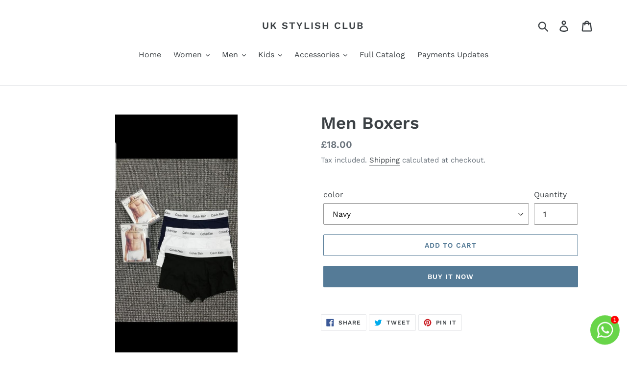

--- FILE ---
content_type: text/javascript; charset=utf-8
request_url: https://www.ukstylishclub.com/products/men-boxers-5.js
body_size: -86
content:
{"id":4488964997197,"title":"Men Boxers","handle":"men-boxers-5","description":"","published_at":"2021-07-12T18:59:42+01:00","created_at":"2020-02-05T11:59:18+00:00","vendor":"UK Stylish Club","type":"Boxer","tags":[],"price":1800,"price_min":1800,"price_max":1800,"available":true,"price_varies":false,"compare_at_price":null,"compare_at_price_min":0,"compare_at_price_max":0,"compare_at_price_varies":false,"variants":[{"id":31921746477133,"title":"Navy","option1":"Navy","option2":null,"option3":null,"sku":"","requires_shipping":true,"taxable":false,"featured_image":null,"available":true,"name":"Men Boxers - Navy","public_title":"Navy","options":["Navy"],"price":1800,"weight":1000,"compare_at_price":null,"inventory_management":null,"barcode":"","requires_selling_plan":false,"selling_plan_allocations":[]},{"id":31921746509901,"title":"Black","option1":"Black","option2":null,"option3":null,"sku":"","requires_shipping":true,"taxable":false,"featured_image":null,"available":true,"name":"Men Boxers - Black","public_title":"Black","options":["Black"],"price":1800,"weight":1000,"compare_at_price":null,"inventory_management":null,"barcode":"","requires_selling_plan":false,"selling_plan_allocations":[]},{"id":31921746542669,"title":"White","option1":"White","option2":null,"option3":null,"sku":"","requires_shipping":true,"taxable":false,"featured_image":null,"available":true,"name":"Men Boxers - White","public_title":"White","options":["White"],"price":1800,"weight":1000,"compare_at_price":null,"inventory_management":null,"barcode":"","requires_selling_plan":false,"selling_plan_allocations":[]}],"images":["\/\/cdn.shopify.com\/s\/files\/1\/0133\/7629\/0880\/products\/84591993_10225674549797525_7529406857656401920_o.jpg?v=1580903959"],"featured_image":"\/\/cdn.shopify.com\/s\/files\/1\/0133\/7629\/0880\/products\/84591993_10225674549797525_7529406857656401920_o.jpg?v=1580903959","options":[{"name":"color","position":1,"values":["Navy","Black","White"]}],"url":"\/products\/men-boxers-5","media":[{"alt":null,"id":6314792190029,"position":1,"preview_image":{"aspect_ratio":0.486,"height":960,"width":467,"src":"https:\/\/cdn.shopify.com\/s\/files\/1\/0133\/7629\/0880\/products\/84591993_10225674549797525_7529406857656401920_o.jpg?v=1580903959"},"aspect_ratio":0.486,"height":960,"media_type":"image","src":"https:\/\/cdn.shopify.com\/s\/files\/1\/0133\/7629\/0880\/products\/84591993_10225674549797525_7529406857656401920_o.jpg?v=1580903959","width":467}],"requires_selling_plan":false,"selling_plan_groups":[]}

--- FILE ---
content_type: text/javascript; charset=utf-8
request_url: https://www.ukstylishclub.com/products/men-boxers-5.js
body_size: -419
content:
{"id":4488964997197,"title":"Men Boxers","handle":"men-boxers-5","description":"","published_at":"2021-07-12T18:59:42+01:00","created_at":"2020-02-05T11:59:18+00:00","vendor":"UK Stylish Club","type":"Boxer","tags":[],"price":1800,"price_min":1800,"price_max":1800,"available":true,"price_varies":false,"compare_at_price":null,"compare_at_price_min":0,"compare_at_price_max":0,"compare_at_price_varies":false,"variants":[{"id":31921746477133,"title":"Navy","option1":"Navy","option2":null,"option3":null,"sku":"","requires_shipping":true,"taxable":false,"featured_image":null,"available":true,"name":"Men Boxers - Navy","public_title":"Navy","options":["Navy"],"price":1800,"weight":1000,"compare_at_price":null,"inventory_management":null,"barcode":"","requires_selling_plan":false,"selling_plan_allocations":[]},{"id":31921746509901,"title":"Black","option1":"Black","option2":null,"option3":null,"sku":"","requires_shipping":true,"taxable":false,"featured_image":null,"available":true,"name":"Men Boxers - Black","public_title":"Black","options":["Black"],"price":1800,"weight":1000,"compare_at_price":null,"inventory_management":null,"barcode":"","requires_selling_plan":false,"selling_plan_allocations":[]},{"id":31921746542669,"title":"White","option1":"White","option2":null,"option3":null,"sku":"","requires_shipping":true,"taxable":false,"featured_image":null,"available":true,"name":"Men Boxers - White","public_title":"White","options":["White"],"price":1800,"weight":1000,"compare_at_price":null,"inventory_management":null,"barcode":"","requires_selling_plan":false,"selling_plan_allocations":[]}],"images":["\/\/cdn.shopify.com\/s\/files\/1\/0133\/7629\/0880\/products\/84591993_10225674549797525_7529406857656401920_o.jpg?v=1580903959"],"featured_image":"\/\/cdn.shopify.com\/s\/files\/1\/0133\/7629\/0880\/products\/84591993_10225674549797525_7529406857656401920_o.jpg?v=1580903959","options":[{"name":"color","position":1,"values":["Navy","Black","White"]}],"url":"\/products\/men-boxers-5","media":[{"alt":null,"id":6314792190029,"position":1,"preview_image":{"aspect_ratio":0.486,"height":960,"width":467,"src":"https:\/\/cdn.shopify.com\/s\/files\/1\/0133\/7629\/0880\/products\/84591993_10225674549797525_7529406857656401920_o.jpg?v=1580903959"},"aspect_ratio":0.486,"height":960,"media_type":"image","src":"https:\/\/cdn.shopify.com\/s\/files\/1\/0133\/7629\/0880\/products\/84591993_10225674549797525_7529406857656401920_o.jpg?v=1580903959","width":467}],"requires_selling_plan":false,"selling_plan_groups":[]}